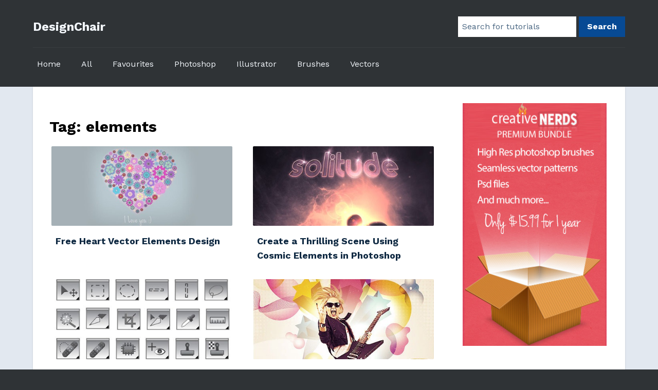

--- FILE ---
content_type: text/html; charset=UTF-8
request_url: http://designchair.co.uk/tag/elements/
body_size: 8161
content:
<!DOCTYPE html>
<html lang="en" class="bg-cw-grey-850">

<head>
    <meta charset="UTF-8">
    <meta name="viewport" content="width=device-width, initial-scale=1.0">
        <link rel="preconnect" href="https://fonts.gstatic.com">

    <link rel="apple-touch-icon" sizes="57x57" href="http://designchair.co.uk/wp-content/themes/monado/images/meta/apple-icon-57x57.png">
    <link rel="apple-touch-icon" sizes="60x60" href="http://designchair.co.uk/wp-content/themes/monado/images/meta/apple-icon-60x60.png">
    <link rel="apple-touch-icon" sizes="72x72" href="http://designchair.co.uk/wp-content/themes/monado/images/meta/apple-icon-72x72.png">
    <link rel="apple-touch-icon" sizes="76x76" href="http://designchair.co.uk/wp-content/themes/monado/images/meta/apple-icon-76x76.png">
    <link rel="apple-touch-icon" sizes="114x114" href="http://designchair.co.uk/wp-content/themes/monado/images/meta/apple-icon-114x114.png">
    <link rel="apple-touch-icon" sizes="120x120" href="http://designchair.co.uk/wp-content/themes/monado/images/meta/apple-icon-120x120.png">
    <link rel="apple-touch-icon" sizes="144x144" href="http://designchair.co.uk/wp-content/themes/monado/images/meta/apple-icon-144x144.png">
    <link rel="apple-touch-icon" sizes="152x152" href="http://designchair.co.uk/wp-content/themes/monado/images/meta/apple-icon-152x152.png">
    <link rel="apple-touch-icon" sizes="180x180" href="http://designchair.co.uk/wp-content/themes/monado/images/meta/apple-icon-180x180.png">
    <link rel="icon" type="image/png" sizes="192x192" href="http://designchair.co.uk/wp-content/themes/monado/images/meta/android-icon-192x192.png">
    <link rel="icon" type="image/png" sizes="32x32" href="http://designchair.co.uk/wp-content/themes/monado/images/meta/favicon-32x32.png">
    <link rel="icon" type="image/png" sizes="96x96" href="http://designchair.co.uk/wp-content/themes/monado/images/meta/favicon-96x96.png">
    <link rel="icon" type="image/png" sizes="16x16" href="http://designchair.co.uk/wp-content/themes/monado/images/meta/favicon-16x16.png">
    <link rel="manifest" href="http://designchair.co.uk/wp-content/themes/monado/images/meta/manifest.json">
    <meta name="msapplication-TileColor" content="#2F3336">
    <meta name="msapplication-TileImage" content="http://designchair.co.uk/wp-content/themes/monado/images/meta/ms-icon-144x144.png">
    <meta name="theme-color" content="#2F3336">

    <!-- Rss Feed -->
    <link rel="alternate" type="application/rss+xml" title="Design Chair RSS Feed" href="https://feeds.feedburner.com/designchair" />
    <meta name="google-site-verification" content="1WB_U6EHyo1YqPQubkyMIS5_O778qMm8F1hoRrN9K2U" />
    <title>elements - Design Chair</title>

		<!-- All in One SEO 4.6.7.1 - aioseo.com -->
		<meta name="robots" content="max-image-preview:large" />
		<link rel="canonical" href="http://designchair.co.uk/tag/elements/" />
		<meta name="generator" content="All in One SEO (AIOSEO) 4.6.7.1" />
		<script type="application/ld+json" class="aioseo-schema">
			{"@context":"https:\/\/schema.org","@graph":[{"@type":"BreadcrumbList","@id":"http:\/\/designchair.co.uk\/tag\/elements\/#breadcrumblist","itemListElement":[{"@type":"ListItem","@id":"http:\/\/designchair.co.uk\/#listItem","position":1,"name":"Home","item":"http:\/\/designchair.co.uk\/","nextItem":"http:\/\/designchair.co.uk\/tag\/elements\/#listItem"},{"@type":"ListItem","@id":"http:\/\/designchair.co.uk\/tag\/elements\/#listItem","position":2,"name":"elements","previousItem":"http:\/\/designchair.co.uk\/#listItem"}]},{"@type":"CollectionPage","@id":"http:\/\/designchair.co.uk\/tag\/elements\/#collectionpage","url":"http:\/\/designchair.co.uk\/tag\/elements\/","name":"elements - Design Chair","inLanguage":"en-GB","isPartOf":{"@id":"http:\/\/designchair.co.uk\/#website"},"breadcrumb":{"@id":"http:\/\/designchair.co.uk\/tag\/elements\/#breadcrumblist"}},{"@type":"Organization","@id":"http:\/\/designchair.co.uk\/#organization","name":"Design Chair","description":"Design Resources and Tutorials","url":"http:\/\/designchair.co.uk\/"},{"@type":"WebSite","@id":"http:\/\/designchair.co.uk\/#website","url":"http:\/\/designchair.co.uk\/","name":"Design Chair","description":"Design Resources and Tutorials","inLanguage":"en-GB","publisher":{"@id":"http:\/\/designchair.co.uk\/#organization"}}]}
		</script>
		<!-- All in One SEO -->

<link rel='dns-prefetch' href='//fonts.googleapis.com' />
<link rel="alternate" type="application/rss+xml" title="Design Chair &raquo; elements Tag Feed" href="http://designchair.co.uk/tag/elements/feed/" />
<script type="text/javascript">
/* <![CDATA[ */
window._wpemojiSettings = {"baseUrl":"https:\/\/s.w.org\/images\/core\/emoji\/15.0.3\/72x72\/","ext":".png","svgUrl":"https:\/\/s.w.org\/images\/core\/emoji\/15.0.3\/svg\/","svgExt":".svg","source":{"concatemoji":"http:\/\/designchair.co.uk\/wp-includes\/js\/wp-emoji-release.min.js?ver=6.6.4"}};
/*! This file is auto-generated */
!function(i,n){var o,s,e;function c(e){try{var t={supportTests:e,timestamp:(new Date).valueOf()};sessionStorage.setItem(o,JSON.stringify(t))}catch(e){}}function p(e,t,n){e.clearRect(0,0,e.canvas.width,e.canvas.height),e.fillText(t,0,0);var t=new Uint32Array(e.getImageData(0,0,e.canvas.width,e.canvas.height).data),r=(e.clearRect(0,0,e.canvas.width,e.canvas.height),e.fillText(n,0,0),new Uint32Array(e.getImageData(0,0,e.canvas.width,e.canvas.height).data));return t.every(function(e,t){return e===r[t]})}function u(e,t,n){switch(t){case"flag":return n(e,"\ud83c\udff3\ufe0f\u200d\u26a7\ufe0f","\ud83c\udff3\ufe0f\u200b\u26a7\ufe0f")?!1:!n(e,"\ud83c\uddfa\ud83c\uddf3","\ud83c\uddfa\u200b\ud83c\uddf3")&&!n(e,"\ud83c\udff4\udb40\udc67\udb40\udc62\udb40\udc65\udb40\udc6e\udb40\udc67\udb40\udc7f","\ud83c\udff4\u200b\udb40\udc67\u200b\udb40\udc62\u200b\udb40\udc65\u200b\udb40\udc6e\u200b\udb40\udc67\u200b\udb40\udc7f");case"emoji":return!n(e,"\ud83d\udc26\u200d\u2b1b","\ud83d\udc26\u200b\u2b1b")}return!1}function f(e,t,n){var r="undefined"!=typeof WorkerGlobalScope&&self instanceof WorkerGlobalScope?new OffscreenCanvas(300,150):i.createElement("canvas"),a=r.getContext("2d",{willReadFrequently:!0}),o=(a.textBaseline="top",a.font="600 32px Arial",{});return e.forEach(function(e){o[e]=t(a,e,n)}),o}function t(e){var t=i.createElement("script");t.src=e,t.defer=!0,i.head.appendChild(t)}"undefined"!=typeof Promise&&(o="wpEmojiSettingsSupports",s=["flag","emoji"],n.supports={everything:!0,everythingExceptFlag:!0},e=new Promise(function(e){i.addEventListener("DOMContentLoaded",e,{once:!0})}),new Promise(function(t){var n=function(){try{var e=JSON.parse(sessionStorage.getItem(o));if("object"==typeof e&&"number"==typeof e.timestamp&&(new Date).valueOf()<e.timestamp+604800&&"object"==typeof e.supportTests)return e.supportTests}catch(e){}return null}();if(!n){if("undefined"!=typeof Worker&&"undefined"!=typeof OffscreenCanvas&&"undefined"!=typeof URL&&URL.createObjectURL&&"undefined"!=typeof Blob)try{var e="postMessage("+f.toString()+"("+[JSON.stringify(s),u.toString(),p.toString()].join(",")+"));",r=new Blob([e],{type:"text/javascript"}),a=new Worker(URL.createObjectURL(r),{name:"wpTestEmojiSupports"});return void(a.onmessage=function(e){c(n=e.data),a.terminate(),t(n)})}catch(e){}c(n=f(s,u,p))}t(n)}).then(function(e){for(var t in e)n.supports[t]=e[t],n.supports.everything=n.supports.everything&&n.supports[t],"flag"!==t&&(n.supports.everythingExceptFlag=n.supports.everythingExceptFlag&&n.supports[t]);n.supports.everythingExceptFlag=n.supports.everythingExceptFlag&&!n.supports.flag,n.DOMReady=!1,n.readyCallback=function(){n.DOMReady=!0}}).then(function(){return e}).then(function(){var e;n.supports.everything||(n.readyCallback(),(e=n.source||{}).concatemoji?t(e.concatemoji):e.wpemoji&&e.twemoji&&(t(e.twemoji),t(e.wpemoji)))}))}((window,document),window._wpemojiSettings);
/* ]]> */
</script>
<style id='wp-emoji-styles-inline-css' type='text/css'>

	img.wp-smiley, img.emoji {
		display: inline !important;
		border: none !important;
		box-shadow: none !important;
		height: 1em !important;
		width: 1em !important;
		margin: 0 0.07em !important;
		vertical-align: -0.1em !important;
		background: none !important;
		padding: 0 !important;
	}
</style>
<link rel='stylesheet' id='wp-block-library-css' href='http://designchair.co.uk/wp-includes/css/dist/block-library/style.min.css?ver=6.6.4' type='text/css' media='all' />
<style id='classic-theme-styles-inline-css' type='text/css'>
/*! This file is auto-generated */
.wp-block-button__link{color:#fff;background-color:#32373c;border-radius:9999px;box-shadow:none;text-decoration:none;padding:calc(.667em + 2px) calc(1.333em + 2px);font-size:1.125em}.wp-block-file__button{background:#32373c;color:#fff;text-decoration:none}
</style>
<style id='global-styles-inline-css' type='text/css'>
:root{--wp--preset--aspect-ratio--square: 1;--wp--preset--aspect-ratio--4-3: 4/3;--wp--preset--aspect-ratio--3-4: 3/4;--wp--preset--aspect-ratio--3-2: 3/2;--wp--preset--aspect-ratio--2-3: 2/3;--wp--preset--aspect-ratio--16-9: 16/9;--wp--preset--aspect-ratio--9-16: 9/16;--wp--preset--color--black: #000000;--wp--preset--color--cyan-bluish-gray: #abb8c3;--wp--preset--color--white: #ffffff;--wp--preset--color--pale-pink: #f78da7;--wp--preset--color--vivid-red: #cf2e2e;--wp--preset--color--luminous-vivid-orange: #ff6900;--wp--preset--color--luminous-vivid-amber: #fcb900;--wp--preset--color--light-green-cyan: #7bdcb5;--wp--preset--color--vivid-green-cyan: #00d084;--wp--preset--color--pale-cyan-blue: #8ed1fc;--wp--preset--color--vivid-cyan-blue: #0693e3;--wp--preset--color--vivid-purple: #9b51e0;--wp--preset--gradient--vivid-cyan-blue-to-vivid-purple: linear-gradient(135deg,rgba(6,147,227,1) 0%,rgb(155,81,224) 100%);--wp--preset--gradient--light-green-cyan-to-vivid-green-cyan: linear-gradient(135deg,rgb(122,220,180) 0%,rgb(0,208,130) 100%);--wp--preset--gradient--luminous-vivid-amber-to-luminous-vivid-orange: linear-gradient(135deg,rgba(252,185,0,1) 0%,rgba(255,105,0,1) 100%);--wp--preset--gradient--luminous-vivid-orange-to-vivid-red: linear-gradient(135deg,rgba(255,105,0,1) 0%,rgb(207,46,46) 100%);--wp--preset--gradient--very-light-gray-to-cyan-bluish-gray: linear-gradient(135deg,rgb(238,238,238) 0%,rgb(169,184,195) 100%);--wp--preset--gradient--cool-to-warm-spectrum: linear-gradient(135deg,rgb(74,234,220) 0%,rgb(151,120,209) 20%,rgb(207,42,186) 40%,rgb(238,44,130) 60%,rgb(251,105,98) 80%,rgb(254,248,76) 100%);--wp--preset--gradient--blush-light-purple: linear-gradient(135deg,rgb(255,206,236) 0%,rgb(152,150,240) 100%);--wp--preset--gradient--blush-bordeaux: linear-gradient(135deg,rgb(254,205,165) 0%,rgb(254,45,45) 50%,rgb(107,0,62) 100%);--wp--preset--gradient--luminous-dusk: linear-gradient(135deg,rgb(255,203,112) 0%,rgb(199,81,192) 50%,rgb(65,88,208) 100%);--wp--preset--gradient--pale-ocean: linear-gradient(135deg,rgb(255,245,203) 0%,rgb(182,227,212) 50%,rgb(51,167,181) 100%);--wp--preset--gradient--electric-grass: linear-gradient(135deg,rgb(202,248,128) 0%,rgb(113,206,126) 100%);--wp--preset--gradient--midnight: linear-gradient(135deg,rgb(2,3,129) 0%,rgb(40,116,252) 100%);--wp--preset--font-size--small: 13px;--wp--preset--font-size--medium: 20px;--wp--preset--font-size--large: 36px;--wp--preset--font-size--x-large: 42px;--wp--preset--spacing--20: 0.44rem;--wp--preset--spacing--30: 0.67rem;--wp--preset--spacing--40: 1rem;--wp--preset--spacing--50: 1.5rem;--wp--preset--spacing--60: 2.25rem;--wp--preset--spacing--70: 3.38rem;--wp--preset--spacing--80: 5.06rem;--wp--preset--shadow--natural: 6px 6px 9px rgba(0, 0, 0, 0.2);--wp--preset--shadow--deep: 12px 12px 50px rgba(0, 0, 0, 0.4);--wp--preset--shadow--sharp: 6px 6px 0px rgba(0, 0, 0, 0.2);--wp--preset--shadow--outlined: 6px 6px 0px -3px rgba(255, 255, 255, 1), 6px 6px rgba(0, 0, 0, 1);--wp--preset--shadow--crisp: 6px 6px 0px rgba(0, 0, 0, 1);}:where(.is-layout-flex){gap: 0.5em;}:where(.is-layout-grid){gap: 0.5em;}body .is-layout-flex{display: flex;}.is-layout-flex{flex-wrap: wrap;align-items: center;}.is-layout-flex > :is(*, div){margin: 0;}body .is-layout-grid{display: grid;}.is-layout-grid > :is(*, div){margin: 0;}:where(.wp-block-columns.is-layout-flex){gap: 2em;}:where(.wp-block-columns.is-layout-grid){gap: 2em;}:where(.wp-block-post-template.is-layout-flex){gap: 1.25em;}:where(.wp-block-post-template.is-layout-grid){gap: 1.25em;}.has-black-color{color: var(--wp--preset--color--black) !important;}.has-cyan-bluish-gray-color{color: var(--wp--preset--color--cyan-bluish-gray) !important;}.has-white-color{color: var(--wp--preset--color--white) !important;}.has-pale-pink-color{color: var(--wp--preset--color--pale-pink) !important;}.has-vivid-red-color{color: var(--wp--preset--color--vivid-red) !important;}.has-luminous-vivid-orange-color{color: var(--wp--preset--color--luminous-vivid-orange) !important;}.has-luminous-vivid-amber-color{color: var(--wp--preset--color--luminous-vivid-amber) !important;}.has-light-green-cyan-color{color: var(--wp--preset--color--light-green-cyan) !important;}.has-vivid-green-cyan-color{color: var(--wp--preset--color--vivid-green-cyan) !important;}.has-pale-cyan-blue-color{color: var(--wp--preset--color--pale-cyan-blue) !important;}.has-vivid-cyan-blue-color{color: var(--wp--preset--color--vivid-cyan-blue) !important;}.has-vivid-purple-color{color: var(--wp--preset--color--vivid-purple) !important;}.has-black-background-color{background-color: var(--wp--preset--color--black) !important;}.has-cyan-bluish-gray-background-color{background-color: var(--wp--preset--color--cyan-bluish-gray) !important;}.has-white-background-color{background-color: var(--wp--preset--color--white) !important;}.has-pale-pink-background-color{background-color: var(--wp--preset--color--pale-pink) !important;}.has-vivid-red-background-color{background-color: var(--wp--preset--color--vivid-red) !important;}.has-luminous-vivid-orange-background-color{background-color: var(--wp--preset--color--luminous-vivid-orange) !important;}.has-luminous-vivid-amber-background-color{background-color: var(--wp--preset--color--luminous-vivid-amber) !important;}.has-light-green-cyan-background-color{background-color: var(--wp--preset--color--light-green-cyan) !important;}.has-vivid-green-cyan-background-color{background-color: var(--wp--preset--color--vivid-green-cyan) !important;}.has-pale-cyan-blue-background-color{background-color: var(--wp--preset--color--pale-cyan-blue) !important;}.has-vivid-cyan-blue-background-color{background-color: var(--wp--preset--color--vivid-cyan-blue) !important;}.has-vivid-purple-background-color{background-color: var(--wp--preset--color--vivid-purple) !important;}.has-black-border-color{border-color: var(--wp--preset--color--black) !important;}.has-cyan-bluish-gray-border-color{border-color: var(--wp--preset--color--cyan-bluish-gray) !important;}.has-white-border-color{border-color: var(--wp--preset--color--white) !important;}.has-pale-pink-border-color{border-color: var(--wp--preset--color--pale-pink) !important;}.has-vivid-red-border-color{border-color: var(--wp--preset--color--vivid-red) !important;}.has-luminous-vivid-orange-border-color{border-color: var(--wp--preset--color--luminous-vivid-orange) !important;}.has-luminous-vivid-amber-border-color{border-color: var(--wp--preset--color--luminous-vivid-amber) !important;}.has-light-green-cyan-border-color{border-color: var(--wp--preset--color--light-green-cyan) !important;}.has-vivid-green-cyan-border-color{border-color: var(--wp--preset--color--vivid-green-cyan) !important;}.has-pale-cyan-blue-border-color{border-color: var(--wp--preset--color--pale-cyan-blue) !important;}.has-vivid-cyan-blue-border-color{border-color: var(--wp--preset--color--vivid-cyan-blue) !important;}.has-vivid-purple-border-color{border-color: var(--wp--preset--color--vivid-purple) !important;}.has-vivid-cyan-blue-to-vivid-purple-gradient-background{background: var(--wp--preset--gradient--vivid-cyan-blue-to-vivid-purple) !important;}.has-light-green-cyan-to-vivid-green-cyan-gradient-background{background: var(--wp--preset--gradient--light-green-cyan-to-vivid-green-cyan) !important;}.has-luminous-vivid-amber-to-luminous-vivid-orange-gradient-background{background: var(--wp--preset--gradient--luminous-vivid-amber-to-luminous-vivid-orange) !important;}.has-luminous-vivid-orange-to-vivid-red-gradient-background{background: var(--wp--preset--gradient--luminous-vivid-orange-to-vivid-red) !important;}.has-very-light-gray-to-cyan-bluish-gray-gradient-background{background: var(--wp--preset--gradient--very-light-gray-to-cyan-bluish-gray) !important;}.has-cool-to-warm-spectrum-gradient-background{background: var(--wp--preset--gradient--cool-to-warm-spectrum) !important;}.has-blush-light-purple-gradient-background{background: var(--wp--preset--gradient--blush-light-purple) !important;}.has-blush-bordeaux-gradient-background{background: var(--wp--preset--gradient--blush-bordeaux) !important;}.has-luminous-dusk-gradient-background{background: var(--wp--preset--gradient--luminous-dusk) !important;}.has-pale-ocean-gradient-background{background: var(--wp--preset--gradient--pale-ocean) !important;}.has-electric-grass-gradient-background{background: var(--wp--preset--gradient--electric-grass) !important;}.has-midnight-gradient-background{background: var(--wp--preset--gradient--midnight) !important;}.has-small-font-size{font-size: var(--wp--preset--font-size--small) !important;}.has-medium-font-size{font-size: var(--wp--preset--font-size--medium) !important;}.has-large-font-size{font-size: var(--wp--preset--font-size--large) !important;}.has-x-large-font-size{font-size: var(--wp--preset--font-size--x-large) !important;}
:where(.wp-block-post-template.is-layout-flex){gap: 1.25em;}:where(.wp-block-post-template.is-layout-grid){gap: 1.25em;}
:where(.wp-block-columns.is-layout-flex){gap: 2em;}:where(.wp-block-columns.is-layout-grid){gap: 2em;}
:root :where(.wp-block-pullquote){font-size: 1.5em;line-height: 1.6;}
</style>
<link rel='stylesheet' id='style-css' href='http://designchair.co.uk/wp-content/themes/monado/css/prod/main.css?ver=2.0.0' type='text/css' media='all' />
<link rel='stylesheet' id='google-fonts-css' href='//fonts.googleapis.com/css2?family=Work+Sans%3Aital%2Cwght%400%2C400%3B0%2C700%3B1%2C400%3B1%2C700&#038;display=swap&#038;ver=2.0.0' type='text/css' media='all' />
<script type="text/javascript" src="http://designchair.co.uk/wp-content/themes/monado/scripts/alpine.min.js?ver=2.0.0" id="script-js"></script>
<link rel="https://api.w.org/" href="http://designchair.co.uk/wp-json/" /><link rel="alternate" title="JSON" type="application/json" href="http://designchair.co.uk/wp-json/wp/v2/tags/49" /><link rel="EditURI" type="application/rsd+xml" title="RSD" href="http://designchair.co.uk/xmlrpc.php?rsd" />

        <!-- BuySellAds.com Ad Code -->
        <script type="text/javascript">
        (function(){
          var bsa = document.createElement('script');
              bsa.type= 'text/javascript';
              bsa.async = true;
              bsa.src='//s3.buysellads.com/ac/bsa.js';
          (document.getElementsByTagName('head')[0]||document.getElementsByTagName('body')[0]).appendChild(bsa);
        })();
        </script>
        <!-- END BuySellAds.com Ad Code --> 
      </head>


<body class="archive tag tag-elements tag-49 font-workSans bg-cw-grey-200 antialiased">
        <header x-data="{mobileSearch: false, mobileMenu: false}" class="bg-cw-grey-850 text-cw-grey-050 px-2 py-8 md:p-8">
        <div class="flex mx-auto max-w-6xl justify-between items-center ">
            <div class="logo ">
                <p><a href="http://designchair.co.uk" class="font-bold text-2xl">DesignChair</a></p>
            </div><!-- .logo -->
            <form class="hidden md:block" action=" http://designchair.co.uk/" method="get">
                <label for="searchHeader" class="sr-only">Search</label>
                <input type="text" name="s" id="searchHeader" value="" placeholder="Search for tutorials" class="p-2 placeholder-cw-grey-600 text-cw-grey-900" />
                <input type="submit" value="Search" name="submit" class="bg-cw-blue-700 hover:bg-cw-blue-600 text-white font-bold px-4 py-2 cursor-pointer transition-colors ease-in" />
            </form>
            <div class="flex md:hidden">
                <button @click.prevent="{mobileSearch = !mobileSearch}" class="flex items-center mr-3 border rounded-sm border-cw-grey-050 p-2 transition-colors ease-in" :class="{'bg-cw-grey-050 text-cw-grey-850' : mobileSearch === true}">
                    <svg class="w-4 h-4 mr-1" xmlns="http://www.w3.org/2000/svg" fill="none" viewBox="0 0 24 24" stroke="currentColor">
                        <path stroke-linecap="round" stroke-linejoin="round" stroke-width="2" d="M21 21l-6-6m2-5a7 7 0 11-14 0 7 7 0 0114 0z" />
                    </svg>
                    Search
                </button>
                <button @click.prevent="{mobileMenu = !mobileMenu}" class="flex items-center border rounded-sm border-cw-grey-050 p-2" :class="{'bg-cw-grey-050 text-cw-grey-850' : mobileMenu === true}">
                    <svg class="w-4 h-4" xmlns="http://www.w3.org/2000/svg" fill="none" viewBox="0 0 24 24" stroke="currentColor">
                        <path stroke-linecap="round" stroke-linejoin="round" stroke-width="2" d="M4 6h16M4 12h16M4 18h16" />
                    </svg>
                    Menu
                </button>
            </div><!-- .flex md:hidden -->
        </div><!-- .mx-auto max-w-md -->
        <div class="block md:hidden">
            <form x-show="mobileSearch" class="w-full border-t border-cw-grey-200 border-opacity-5 mt-5 pt-5 flex" action=" http://designchair.co.uk/" method="get">
                <label for="s" class="sr-only">Search</label>
                <input type="text" name="s" id="searchMobile" value="" placeholder="Search for tutorials" class="p-2 placeholder-cw-grey-600 text-cw-grey-900 mr-2 flex-1 " />
                <input type="submit" value="Search" name="submit" class="bg-cw-blue-700 hover:bg-cw-blue-600 text-white font-bold px-4 py-2 cursor-pointer transition-colors ease-in" />
            </form>
            <nav x-show="mobileMenu" class="mt-5 border-t border-cw-grey-200 border-opacity-5 w-full">
                <ul id="menu-main" class="mobileMenu w-full divide-y divide-cw-grey-200 divide-opacity-5"><li id="menu-item-6039" class="menu-item menu-item-type-custom menu-item-object-custom menu-item-home menu-item-6039"><a href="http://designchair.co.uk">Home</a></li>
<li id="menu-item-6040" class="menu-item menu-item-type-post_type menu-item-object-page current_page_parent menu-item-6040"><a href="http://designchair.co.uk/all/">All</a></li>
<li id="menu-item-6041" class="menu-item menu-item-type-taxonomy menu-item-object-category menu-item-6041"><a href="http://designchair.co.uk/category/favourites/">Favourites</a></li>
<li id="menu-item-6043" class="menu-item menu-item-type-taxonomy menu-item-object-category menu-item-6043"><a href="http://designchair.co.uk/category/photoshop/">Photoshop</a></li>
<li id="menu-item-6042" class="menu-item menu-item-type-taxonomy menu-item-object-category menu-item-6042"><a href="http://designchair.co.uk/category/illustrator/">Illustrator</a></li>
<li id="menu-item-6044" class="menu-item menu-item-type-taxonomy menu-item-object-category menu-item-6044"><a href="http://designchair.co.uk/category/brushes/">Brushes</a></li>
<li id="menu-item-6045" class="menu-item menu-item-type-taxonomy menu-item-object-category menu-item-6045"><a href="http://designchair.co.uk/category/vectors/">Vectors</a></li>
</ul>            </nav>
        </div><!-- .block md:hidden -->

        <nav class="pt-5 mx-auto max-w-6xl hidden mt-5 border-t border-cw-grey-200 border-opacity-5 md:block">
            <ul class="flex space-x-6">
                <ul id="menu-main-1" class="headerMenu flex space-x-6"><li class="menu-item menu-item-type-custom menu-item-object-custom menu-item-home menu-item-6039"><a href="http://designchair.co.uk">Home</a></li>
<li class="menu-item menu-item-type-post_type menu-item-object-page current_page_parent menu-item-6040"><a href="http://designchair.co.uk/all/">All</a></li>
<li class="menu-item menu-item-type-taxonomy menu-item-object-category menu-item-6041"><a href="http://designchair.co.uk/category/favourites/">Favourites</a></li>
<li class="menu-item menu-item-type-taxonomy menu-item-object-category menu-item-6043"><a href="http://designchair.co.uk/category/photoshop/">Photoshop</a></li>
<li class="menu-item menu-item-type-taxonomy menu-item-object-category menu-item-6042"><a href="http://designchair.co.uk/category/illustrator/">Illustrator</a></li>
<li class="menu-item menu-item-type-taxonomy menu-item-object-category menu-item-6044"><a href="http://designchair.co.uk/category/brushes/">Brushes</a></li>
<li class="menu-item menu-item-type-taxonomy menu-item-object-category menu-item-6045"><a href="http://designchair.co.uk/category/vectors/">Vectors</a></li>
</ul>            </ul>
        </nav>
    </header>
    <main id="mainContent text-cw-grey-700"><div class="mx-auto max-w-6xl py-7 px-8 bg-white  flex flex-col md:flex-row justify-between shadow ">

    <section class="hero py-8 flex-1 mr-0 md:mr-12 border-b border-cw-grey-300 md:border-b-0 pb-6 mb-6">
        <h1 class="text-3xl font-bold pb-4">Tag: <span>elements</span></h1>
                    <div class="grid grid-cols-1  max-w-md mx-auto sm:max-w-none sm:mx-0 sm:grid-cols-2 gap-y-4  sm:gap-x-8">
                <article>
    <a href="http://designchair.co.uk/vectors/free-heart-vector-elements-design/" class="block rounded border-4 border-transparent hover:border-cw-blue-600 transition-colors ease-in relative active:top-1">
        <img class="mb-2 rounded-sm" src="http://designchair.co.uk/wp-content/uploads/2012/02/heartvectors.jpg" alt="">
        <span class="inline-block text-lg font-bold p-2 text-cw-grey-900">Free Heart Vector Elements Design</span>
    </a>
</article><article>
    <a href="http://designchair.co.uk/photoshop/create-a-thrilling-scene-using-cosmic-elements-in-photoshop/" class="block rounded border-4 border-transparent hover:border-cw-blue-600 transition-colors ease-in relative active:top-1">
        <img class="mb-2 rounded-sm" src="http://designchair.co.uk/wp-content/uploads/2011/04/solitude.jpg" alt="">
        <span class="inline-block text-lg font-bold p-2 text-cw-grey-900">Create a Thrilling Scene Using Cosmic Elements in Photoshop</span>
    </a>
</article><article>
    <a href="http://designchair.co.uk/vectors/photoshop-object-and-element-tool-vector-icons/" class="block rounded border-4 border-transparent hover:border-cw-blue-600 transition-colors ease-in relative active:top-1">
        <img class="mb-2 rounded-sm" src="http://designchair.co.uk/wp-content/uploads/2010/12/photoshopicons.jpg" alt="">
        <span class="inline-block text-lg font-bold p-2 text-cw-grey-900">Photoshop Object And Element Tool Vector Icons</span>
    </a>
</article><article>
    <a href="http://designchair.co.uk/photoshop/create-a-remarkable-poster-with-decorative-elements/" class="block rounded border-4 border-transparent hover:border-cw-blue-600 transition-colors ease-in relative active:top-1">
        <img class="mb-2 rounded-sm" src="http://designchair.co.uk/wp-content/uploads/2010/06/remarkableposter.jpg" alt="">
        <span class="inline-block text-lg font-bold p-2 text-cw-grey-900">Create a Remarkable Poster with Decorative Elements</span>
    </a>
</article><article>
    <a href="http://designchair.co.uk/vectors/30-fashionable-t-shirt-design-vector-elements/" class="block rounded border-4 border-transparent hover:border-cw-blue-600 transition-colors ease-in relative active:top-1">
        <img class="mb-2 rounded-sm" src="http://designchair.co.uk/wp-content/uploads/2010/04/fasoinabletshirtdesigns.jpg" alt="">
        <span class="inline-block text-lg font-bold p-2 text-cw-grey-900">30 Fashionable T-shirt Design Vector Elements</span>
    </a>
</article><article>
    <a href="http://designchair.co.uk/illustrator/free-colourful-floral-backgrounds-and-elements/" class="block rounded border-4 border-transparent hover:border-cw-blue-600 transition-colors ease-in relative active:top-1">
        <img class="mb-2 rounded-sm" src="http://designchair.co.uk/wp-content/uploads/2009/11/floral-vectors.jpg" alt="">
        <span class="inline-block text-lg font-bold p-2 text-cw-grey-900">Free Colourful Floral Backgrounds And Elements</span>
    </a>
</article>            </div><!-- .grid col-span-3  max-w-md mx-auto sm:max-w-none sm:mx-0 sm:grid gap-y-4  sm:gap-x-8 -->
            <div class="pagination flex justify-center mt-10">
                <div class="myPagination ">
                                    </div><!-- .pagination -->
            </div>
            </section>
    <aside class="md:w-72 ">
    <div class="mb-6  ">
        <a class="flex justify-center" href="//premium.creativenerds.co.uk/"><img class="text-center rounded border-4 border-transparent hover:border-cw-blue-600 transition-colors ease-in relative active:top-1" src="http://designchair.co.uk/wp-content/themes/monado/images/cnp.jpg" alt="Creative Nerds Premium Bundle" class="mx-auto md:mx-0" /></a>
    </div>
    <div class="mb-6">
        <script type="text/javascript">
            <!--
            google_ad_client = "ca-pub-8068462616905770";
            /* Design Chair Large Side Bar Ad */
            google_ad_slot = "2285138332";
            google_ad_width = 250;
            google_ad_height = 250;
            //
            -->
        </script>
        <script type="text/javascript" src="https://pagead2.googlesyndication.com/pagead/show_ads.js">
        </script>
    </div><!-- .mb-6 -->
    
		<div id="recent-posts-3" class="sidebar__widget mb-6 sidebar__widget--widget_recent_entries">
		<h2 class="font-bold text-2xl pb-3">Recently published</h2>
		<ul>
											<li>
					<a href="http://designchair.co.uk/favourites/how-to-create-a-grungy-star-wars-propaganda-poster/">How To Create a Grungy Star Wars Propaganda Poster</a>
									</li>
											<li>
					<a href="http://designchair.co.uk/brushes/make-a-mess/">Make a Mess</a>
									</li>
											<li>
					<a href="http://designchair.co.uk/illustrator/create-vector-twitter-bird-in-5-steps/">Create Vector Twitter bird in 5 steps</a>
									</li>
											<li>
					<a href="http://designchair.co.uk/brushes/dividers-classic/">Dividers Classic</a>
									</li>
											<li>
					<a href="http://designchair.co.uk/illustrator/how-to-create-a-cute-dinosaur-character/">How To Create a Cute Dinosaur Character</a>
									</li>
					</ul>

		</div><!-- .sidebar__widget  -->
</aside></div>

</main>
<footer class="bg-cw-grey-850 text-cw-grey-050">
    <div class="max-w-6xl mx-auto py-7  border-t  md:flex md:items-center md:justify-between">
        <div class="flex space-x-6 md:order-2">
            <a href="https://www.facebook.com/designchairblog" class="text-cw-grey-050 hover:text-gray-300">
                <span class="sr-only">Facebook</span>
                <svg class="h-6 w-6" fill="currentColor" viewBox="0 0 24 24" aria-hidden="true">
                    <path fill-rule="evenodd" d="M22 12c0-5.523-4.477-10-10-10S2 6.477 2 12c0 4.991 3.657 9.128 8.438 9.878v-6.987h-2.54V12h2.54V9.797c0-2.506 1.492-3.89 3.777-3.89 1.094 0 2.238.195 2.238.195v2.46h-1.26c-1.243 0-1.63.771-1.63 1.562V12h2.773l-.443 2.89h-2.33v6.988C18.343 21.128 22 16.991 22 12z" clip-rule="evenodd" />
                </svg>
            </a>

            <a href="https://feeds.feedburner.com/designchair" class="text-cw-grey-050 hover:text-gray-300">
                <span class="sr-only">Rss</span>
                <svg class="h-6 w-6" fill="currentColor" viewBox="0 0 24 24" aria-hidden="true">
                    <path stroke-linecap="round" stroke-linejoin="round" stroke-width="2" d="M6 5c7.18 0 13 5.82 13 13M6 11a7 7 0 017 7m-6 0a1 1 0 11-2 0 1 1 0 012 0z" />
                </svg>
            </a>

            <a href="https://twitter.com/designchair" class="text-cw-grey-050 hover:text-gray-300">
                <span class="sr-only">Twitter</span>
                <svg class="h-6 w-6" fill="currentColor" viewBox="0 0 24 24" aria-hidden="true">
                    <path d="M8.29 20.251c7.547 0 11.675-6.253 11.675-11.675 0-.178 0-.355-.012-.53A8.348 8.348 0 0022 5.92a8.19 8.19 0 01-2.357.646 4.118 4.118 0 001.804-2.27 8.224 8.224 0 01-2.605.996 4.107 4.107 0 00-6.993 3.743 11.65 11.65 0 01-8.457-4.287 4.106 4.106 0 001.27 5.477A4.072 4.072 0 012.8 9.713v.052a4.105 4.105 0 003.292 4.022 4.095 4.095 0 01-1.853.07 4.108 4.108 0 003.834 2.85A8.233 8.233 0 012 18.407a11.616 11.616 0 006.29 1.84" />
                </svg>
            </a>
        </div>
        <p class="mt-8 text-base text-cw-grey-050 md:mt-0 md:order-1">
            DesignChair web design tutorials roundup
        </p>
    </div>


</footer>
<script defer src="https://static.cloudflareinsights.com/beacon.min.js/vcd15cbe7772f49c399c6a5babf22c1241717689176015" integrity="sha512-ZpsOmlRQV6y907TI0dKBHq9Md29nnaEIPlkf84rnaERnq6zvWvPUqr2ft8M1aS28oN72PdrCzSjY4U6VaAw1EQ==" data-cf-beacon='{"version":"2024.11.0","token":"cad394054b7e4555a7ebd50efba15eb1","r":1,"server_timing":{"name":{"cfCacheStatus":true,"cfEdge":true,"cfExtPri":true,"cfL4":true,"cfOrigin":true,"cfSpeedBrain":true},"location_startswith":null}}' crossorigin="anonymous"></script>
</body>

</html>

--- FILE ---
content_type: text/html; charset=utf-8
request_url: https://www.google.com/recaptcha/api2/aframe
body_size: 266
content:
<!DOCTYPE HTML><html><head><meta http-equiv="content-type" content="text/html; charset=UTF-8"></head><body><script nonce="t_H0tQEFEXMIy6O8HpMAJg">/** Anti-fraud and anti-abuse applications only. See google.com/recaptcha */ try{var clients={'sodar':'https://pagead2.googlesyndication.com/pagead/sodar?'};window.addEventListener("message",function(a){try{if(a.source===window.parent){var b=JSON.parse(a.data);var c=clients[b['id']];if(c){var d=document.createElement('img');d.src=c+b['params']+'&rc='+(localStorage.getItem("rc::a")?sessionStorage.getItem("rc::b"):"");window.document.body.appendChild(d);sessionStorage.setItem("rc::e",parseInt(sessionStorage.getItem("rc::e")||0)+1);localStorage.setItem("rc::h",'1768855533273');}}}catch(b){}});window.parent.postMessage("_grecaptcha_ready", "*");}catch(b){}</script></body></html>